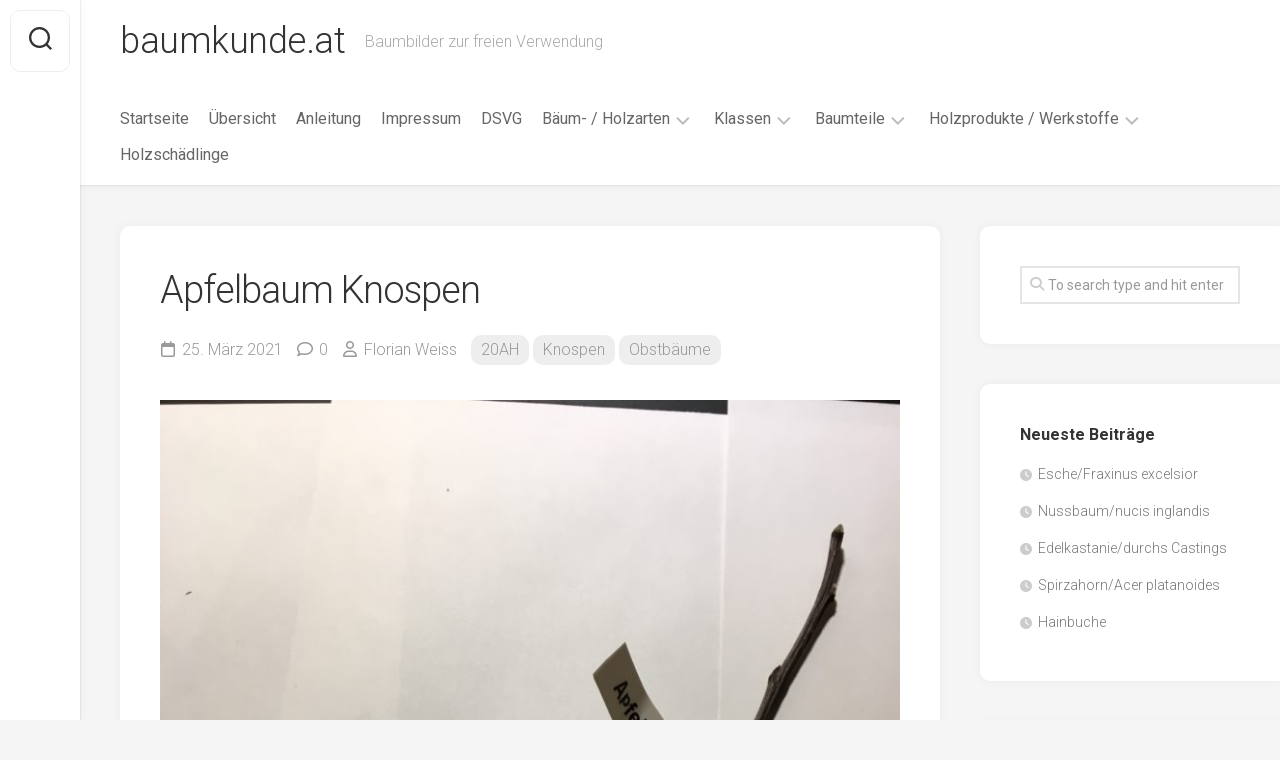

--- FILE ---
content_type: text/html; charset=UTF-8
request_url: https://baumkunde.at/apfelbaum-knospen/
body_size: 11531
content:
<!DOCTYPE html> 
<html class="no-js" lang="de">

<head>
	<meta charset="UTF-8">
	<meta name="viewport" content="width=device-width, initial-scale=1.0">
	<link rel="profile" href="https://gmpg.org/xfn/11">
		<link rel="pingback" href="https://baumkunde.at/xmlrpc.php">
		
	<title>Apfelbaum Knospen &#8211; baumkunde.at</title>
<meta name='robots' content='max-image-preview:large' />
<script>document.documentElement.className = document.documentElement.className.replace("no-js","js");</script>
<link rel='dns-prefetch' href='//fonts.googleapis.com' />
<link rel="alternate" type="application/rss+xml" title="baumkunde.at &raquo; Feed" href="https://baumkunde.at/feed/" />
<link rel="alternate" type="application/rss+xml" title="baumkunde.at &raquo; Kommentar-Feed" href="https://baumkunde.at/comments/feed/" />
<link rel="alternate" type="application/rss+xml" title="baumkunde.at &raquo; Apfelbaum Knospen-Kommentar-Feed" href="https://baumkunde.at/apfelbaum-knospen/feed/" />
<link rel="alternate" title="oEmbed (JSON)" type="application/json+oembed" href="https://baumkunde.at/wp-json/oembed/1.0/embed?url=https%3A%2F%2Fbaumkunde.at%2Fapfelbaum-knospen%2F" />
<link rel="alternate" title="oEmbed (XML)" type="text/xml+oembed" href="https://baumkunde.at/wp-json/oembed/1.0/embed?url=https%3A%2F%2Fbaumkunde.at%2Fapfelbaum-knospen%2F&#038;format=xml" />
<style id='wp-img-auto-sizes-contain-inline-css' type='text/css'>
img:is([sizes=auto i],[sizes^="auto," i]){contain-intrinsic-size:3000px 1500px}
/*# sourceURL=wp-img-auto-sizes-contain-inline-css */
</style>
<style id='wp-emoji-styles-inline-css' type='text/css'>

	img.wp-smiley, img.emoji {
		display: inline !important;
		border: none !important;
		box-shadow: none !important;
		height: 1em !important;
		width: 1em !important;
		margin: 0 0.07em !important;
		vertical-align: -0.1em !important;
		background: none !important;
		padding: 0 !important;
	}
/*# sourceURL=wp-emoji-styles-inline-css */
</style>
<link rel='stylesheet' id='wp-block-library-css' href='https://baumkunde.at/wp-includes/css/dist/block-library/style.min.css?ver=6.9' type='text/css' media='all' />
<style id='wp-block-image-inline-css' type='text/css'>
.wp-block-image>a,.wp-block-image>figure>a{display:inline-block}.wp-block-image img{box-sizing:border-box;height:auto;max-width:100%;vertical-align:bottom}@media not (prefers-reduced-motion){.wp-block-image img.hide{visibility:hidden}.wp-block-image img.show{animation:show-content-image .4s}}.wp-block-image[style*=border-radius] img,.wp-block-image[style*=border-radius]>a{border-radius:inherit}.wp-block-image.has-custom-border img{box-sizing:border-box}.wp-block-image.aligncenter{text-align:center}.wp-block-image.alignfull>a,.wp-block-image.alignwide>a{width:100%}.wp-block-image.alignfull img,.wp-block-image.alignwide img{height:auto;width:100%}.wp-block-image .aligncenter,.wp-block-image .alignleft,.wp-block-image .alignright,.wp-block-image.aligncenter,.wp-block-image.alignleft,.wp-block-image.alignright{display:table}.wp-block-image .aligncenter>figcaption,.wp-block-image .alignleft>figcaption,.wp-block-image .alignright>figcaption,.wp-block-image.aligncenter>figcaption,.wp-block-image.alignleft>figcaption,.wp-block-image.alignright>figcaption{caption-side:bottom;display:table-caption}.wp-block-image .alignleft{float:left;margin:.5em 1em .5em 0}.wp-block-image .alignright{float:right;margin:.5em 0 .5em 1em}.wp-block-image .aligncenter{margin-left:auto;margin-right:auto}.wp-block-image :where(figcaption){margin-bottom:1em;margin-top:.5em}.wp-block-image.is-style-circle-mask img{border-radius:9999px}@supports ((-webkit-mask-image:none) or (mask-image:none)) or (-webkit-mask-image:none){.wp-block-image.is-style-circle-mask img{border-radius:0;-webkit-mask-image:url('data:image/svg+xml;utf8,<svg viewBox="0 0 100 100" xmlns="http://www.w3.org/2000/svg"><circle cx="50" cy="50" r="50"/></svg>');mask-image:url('data:image/svg+xml;utf8,<svg viewBox="0 0 100 100" xmlns="http://www.w3.org/2000/svg"><circle cx="50" cy="50" r="50"/></svg>');mask-mode:alpha;-webkit-mask-position:center;mask-position:center;-webkit-mask-repeat:no-repeat;mask-repeat:no-repeat;-webkit-mask-size:contain;mask-size:contain}}:root :where(.wp-block-image.is-style-rounded img,.wp-block-image .is-style-rounded img){border-radius:9999px}.wp-block-image figure{margin:0}.wp-lightbox-container{display:flex;flex-direction:column;position:relative}.wp-lightbox-container img{cursor:zoom-in}.wp-lightbox-container img:hover+button{opacity:1}.wp-lightbox-container button{align-items:center;backdrop-filter:blur(16px) saturate(180%);background-color:#5a5a5a40;border:none;border-radius:4px;cursor:zoom-in;display:flex;height:20px;justify-content:center;opacity:0;padding:0;position:absolute;right:16px;text-align:center;top:16px;width:20px;z-index:100}@media not (prefers-reduced-motion){.wp-lightbox-container button{transition:opacity .2s ease}}.wp-lightbox-container button:focus-visible{outline:3px auto #5a5a5a40;outline:3px auto -webkit-focus-ring-color;outline-offset:3px}.wp-lightbox-container button:hover{cursor:pointer;opacity:1}.wp-lightbox-container button:focus{opacity:1}.wp-lightbox-container button:focus,.wp-lightbox-container button:hover,.wp-lightbox-container button:not(:hover):not(:active):not(.has-background){background-color:#5a5a5a40;border:none}.wp-lightbox-overlay{box-sizing:border-box;cursor:zoom-out;height:100vh;left:0;overflow:hidden;position:fixed;top:0;visibility:hidden;width:100%;z-index:100000}.wp-lightbox-overlay .close-button{align-items:center;cursor:pointer;display:flex;justify-content:center;min-height:40px;min-width:40px;padding:0;position:absolute;right:calc(env(safe-area-inset-right) + 16px);top:calc(env(safe-area-inset-top) + 16px);z-index:5000000}.wp-lightbox-overlay .close-button:focus,.wp-lightbox-overlay .close-button:hover,.wp-lightbox-overlay .close-button:not(:hover):not(:active):not(.has-background){background:none;border:none}.wp-lightbox-overlay .lightbox-image-container{height:var(--wp--lightbox-container-height);left:50%;overflow:hidden;position:absolute;top:50%;transform:translate(-50%,-50%);transform-origin:top left;width:var(--wp--lightbox-container-width);z-index:9999999999}.wp-lightbox-overlay .wp-block-image{align-items:center;box-sizing:border-box;display:flex;height:100%;justify-content:center;margin:0;position:relative;transform-origin:0 0;width:100%;z-index:3000000}.wp-lightbox-overlay .wp-block-image img{height:var(--wp--lightbox-image-height);min-height:var(--wp--lightbox-image-height);min-width:var(--wp--lightbox-image-width);width:var(--wp--lightbox-image-width)}.wp-lightbox-overlay .wp-block-image figcaption{display:none}.wp-lightbox-overlay button{background:none;border:none}.wp-lightbox-overlay .scrim{background-color:#fff;height:100%;opacity:.9;position:absolute;width:100%;z-index:2000000}.wp-lightbox-overlay.active{visibility:visible}@media not (prefers-reduced-motion){.wp-lightbox-overlay.active{animation:turn-on-visibility .25s both}.wp-lightbox-overlay.active img{animation:turn-on-visibility .35s both}.wp-lightbox-overlay.show-closing-animation:not(.active){animation:turn-off-visibility .35s both}.wp-lightbox-overlay.show-closing-animation:not(.active) img{animation:turn-off-visibility .25s both}.wp-lightbox-overlay.zoom.active{animation:none;opacity:1;visibility:visible}.wp-lightbox-overlay.zoom.active .lightbox-image-container{animation:lightbox-zoom-in .4s}.wp-lightbox-overlay.zoom.active .lightbox-image-container img{animation:none}.wp-lightbox-overlay.zoom.active .scrim{animation:turn-on-visibility .4s forwards}.wp-lightbox-overlay.zoom.show-closing-animation:not(.active){animation:none}.wp-lightbox-overlay.zoom.show-closing-animation:not(.active) .lightbox-image-container{animation:lightbox-zoom-out .4s}.wp-lightbox-overlay.zoom.show-closing-animation:not(.active) .lightbox-image-container img{animation:none}.wp-lightbox-overlay.zoom.show-closing-animation:not(.active) .scrim{animation:turn-off-visibility .4s forwards}}@keyframes show-content-image{0%{visibility:hidden}99%{visibility:hidden}to{visibility:visible}}@keyframes turn-on-visibility{0%{opacity:0}to{opacity:1}}@keyframes turn-off-visibility{0%{opacity:1;visibility:visible}99%{opacity:0;visibility:visible}to{opacity:0;visibility:hidden}}@keyframes lightbox-zoom-in{0%{transform:translate(calc((-100vw + var(--wp--lightbox-scrollbar-width))/2 + var(--wp--lightbox-initial-left-position)),calc(-50vh + var(--wp--lightbox-initial-top-position))) scale(var(--wp--lightbox-scale))}to{transform:translate(-50%,-50%) scale(1)}}@keyframes lightbox-zoom-out{0%{transform:translate(-50%,-50%) scale(1);visibility:visible}99%{visibility:visible}to{transform:translate(calc((-100vw + var(--wp--lightbox-scrollbar-width))/2 + var(--wp--lightbox-initial-left-position)),calc(-50vh + var(--wp--lightbox-initial-top-position))) scale(var(--wp--lightbox-scale));visibility:hidden}}
/*# sourceURL=https://baumkunde.at/wp-includes/blocks/image/style.min.css */
</style>
<style id='global-styles-inline-css' type='text/css'>
:root{--wp--preset--aspect-ratio--square: 1;--wp--preset--aspect-ratio--4-3: 4/3;--wp--preset--aspect-ratio--3-4: 3/4;--wp--preset--aspect-ratio--3-2: 3/2;--wp--preset--aspect-ratio--2-3: 2/3;--wp--preset--aspect-ratio--16-9: 16/9;--wp--preset--aspect-ratio--9-16: 9/16;--wp--preset--color--black: #000000;--wp--preset--color--cyan-bluish-gray: #abb8c3;--wp--preset--color--white: #ffffff;--wp--preset--color--pale-pink: #f78da7;--wp--preset--color--vivid-red: #cf2e2e;--wp--preset--color--luminous-vivid-orange: #ff6900;--wp--preset--color--luminous-vivid-amber: #fcb900;--wp--preset--color--light-green-cyan: #7bdcb5;--wp--preset--color--vivid-green-cyan: #00d084;--wp--preset--color--pale-cyan-blue: #8ed1fc;--wp--preset--color--vivid-cyan-blue: #0693e3;--wp--preset--color--vivid-purple: #9b51e0;--wp--preset--gradient--vivid-cyan-blue-to-vivid-purple: linear-gradient(135deg,rgb(6,147,227) 0%,rgb(155,81,224) 100%);--wp--preset--gradient--light-green-cyan-to-vivid-green-cyan: linear-gradient(135deg,rgb(122,220,180) 0%,rgb(0,208,130) 100%);--wp--preset--gradient--luminous-vivid-amber-to-luminous-vivid-orange: linear-gradient(135deg,rgb(252,185,0) 0%,rgb(255,105,0) 100%);--wp--preset--gradient--luminous-vivid-orange-to-vivid-red: linear-gradient(135deg,rgb(255,105,0) 0%,rgb(207,46,46) 100%);--wp--preset--gradient--very-light-gray-to-cyan-bluish-gray: linear-gradient(135deg,rgb(238,238,238) 0%,rgb(169,184,195) 100%);--wp--preset--gradient--cool-to-warm-spectrum: linear-gradient(135deg,rgb(74,234,220) 0%,rgb(151,120,209) 20%,rgb(207,42,186) 40%,rgb(238,44,130) 60%,rgb(251,105,98) 80%,rgb(254,248,76) 100%);--wp--preset--gradient--blush-light-purple: linear-gradient(135deg,rgb(255,206,236) 0%,rgb(152,150,240) 100%);--wp--preset--gradient--blush-bordeaux: linear-gradient(135deg,rgb(254,205,165) 0%,rgb(254,45,45) 50%,rgb(107,0,62) 100%);--wp--preset--gradient--luminous-dusk: linear-gradient(135deg,rgb(255,203,112) 0%,rgb(199,81,192) 50%,rgb(65,88,208) 100%);--wp--preset--gradient--pale-ocean: linear-gradient(135deg,rgb(255,245,203) 0%,rgb(182,227,212) 50%,rgb(51,167,181) 100%);--wp--preset--gradient--electric-grass: linear-gradient(135deg,rgb(202,248,128) 0%,rgb(113,206,126) 100%);--wp--preset--gradient--midnight: linear-gradient(135deg,rgb(2,3,129) 0%,rgb(40,116,252) 100%);--wp--preset--font-size--small: 13px;--wp--preset--font-size--medium: 20px;--wp--preset--font-size--large: 36px;--wp--preset--font-size--x-large: 42px;--wp--preset--spacing--20: 0.44rem;--wp--preset--spacing--30: 0.67rem;--wp--preset--spacing--40: 1rem;--wp--preset--spacing--50: 1.5rem;--wp--preset--spacing--60: 2.25rem;--wp--preset--spacing--70: 3.38rem;--wp--preset--spacing--80: 5.06rem;--wp--preset--shadow--natural: 6px 6px 9px rgba(0, 0, 0, 0.2);--wp--preset--shadow--deep: 12px 12px 50px rgba(0, 0, 0, 0.4);--wp--preset--shadow--sharp: 6px 6px 0px rgba(0, 0, 0, 0.2);--wp--preset--shadow--outlined: 6px 6px 0px -3px rgb(255, 255, 255), 6px 6px rgb(0, 0, 0);--wp--preset--shadow--crisp: 6px 6px 0px rgb(0, 0, 0);}:where(.is-layout-flex){gap: 0.5em;}:where(.is-layout-grid){gap: 0.5em;}body .is-layout-flex{display: flex;}.is-layout-flex{flex-wrap: wrap;align-items: center;}.is-layout-flex > :is(*, div){margin: 0;}body .is-layout-grid{display: grid;}.is-layout-grid > :is(*, div){margin: 0;}:where(.wp-block-columns.is-layout-flex){gap: 2em;}:where(.wp-block-columns.is-layout-grid){gap: 2em;}:where(.wp-block-post-template.is-layout-flex){gap: 1.25em;}:where(.wp-block-post-template.is-layout-grid){gap: 1.25em;}.has-black-color{color: var(--wp--preset--color--black) !important;}.has-cyan-bluish-gray-color{color: var(--wp--preset--color--cyan-bluish-gray) !important;}.has-white-color{color: var(--wp--preset--color--white) !important;}.has-pale-pink-color{color: var(--wp--preset--color--pale-pink) !important;}.has-vivid-red-color{color: var(--wp--preset--color--vivid-red) !important;}.has-luminous-vivid-orange-color{color: var(--wp--preset--color--luminous-vivid-orange) !important;}.has-luminous-vivid-amber-color{color: var(--wp--preset--color--luminous-vivid-amber) !important;}.has-light-green-cyan-color{color: var(--wp--preset--color--light-green-cyan) !important;}.has-vivid-green-cyan-color{color: var(--wp--preset--color--vivid-green-cyan) !important;}.has-pale-cyan-blue-color{color: var(--wp--preset--color--pale-cyan-blue) !important;}.has-vivid-cyan-blue-color{color: var(--wp--preset--color--vivid-cyan-blue) !important;}.has-vivid-purple-color{color: var(--wp--preset--color--vivid-purple) !important;}.has-black-background-color{background-color: var(--wp--preset--color--black) !important;}.has-cyan-bluish-gray-background-color{background-color: var(--wp--preset--color--cyan-bluish-gray) !important;}.has-white-background-color{background-color: var(--wp--preset--color--white) !important;}.has-pale-pink-background-color{background-color: var(--wp--preset--color--pale-pink) !important;}.has-vivid-red-background-color{background-color: var(--wp--preset--color--vivid-red) !important;}.has-luminous-vivid-orange-background-color{background-color: var(--wp--preset--color--luminous-vivid-orange) !important;}.has-luminous-vivid-amber-background-color{background-color: var(--wp--preset--color--luminous-vivid-amber) !important;}.has-light-green-cyan-background-color{background-color: var(--wp--preset--color--light-green-cyan) !important;}.has-vivid-green-cyan-background-color{background-color: var(--wp--preset--color--vivid-green-cyan) !important;}.has-pale-cyan-blue-background-color{background-color: var(--wp--preset--color--pale-cyan-blue) !important;}.has-vivid-cyan-blue-background-color{background-color: var(--wp--preset--color--vivid-cyan-blue) !important;}.has-vivid-purple-background-color{background-color: var(--wp--preset--color--vivid-purple) !important;}.has-black-border-color{border-color: var(--wp--preset--color--black) !important;}.has-cyan-bluish-gray-border-color{border-color: var(--wp--preset--color--cyan-bluish-gray) !important;}.has-white-border-color{border-color: var(--wp--preset--color--white) !important;}.has-pale-pink-border-color{border-color: var(--wp--preset--color--pale-pink) !important;}.has-vivid-red-border-color{border-color: var(--wp--preset--color--vivid-red) !important;}.has-luminous-vivid-orange-border-color{border-color: var(--wp--preset--color--luminous-vivid-orange) !important;}.has-luminous-vivid-amber-border-color{border-color: var(--wp--preset--color--luminous-vivid-amber) !important;}.has-light-green-cyan-border-color{border-color: var(--wp--preset--color--light-green-cyan) !important;}.has-vivid-green-cyan-border-color{border-color: var(--wp--preset--color--vivid-green-cyan) !important;}.has-pale-cyan-blue-border-color{border-color: var(--wp--preset--color--pale-cyan-blue) !important;}.has-vivid-cyan-blue-border-color{border-color: var(--wp--preset--color--vivid-cyan-blue) !important;}.has-vivid-purple-border-color{border-color: var(--wp--preset--color--vivid-purple) !important;}.has-vivid-cyan-blue-to-vivid-purple-gradient-background{background: var(--wp--preset--gradient--vivid-cyan-blue-to-vivid-purple) !important;}.has-light-green-cyan-to-vivid-green-cyan-gradient-background{background: var(--wp--preset--gradient--light-green-cyan-to-vivid-green-cyan) !important;}.has-luminous-vivid-amber-to-luminous-vivid-orange-gradient-background{background: var(--wp--preset--gradient--luminous-vivid-amber-to-luminous-vivid-orange) !important;}.has-luminous-vivid-orange-to-vivid-red-gradient-background{background: var(--wp--preset--gradient--luminous-vivid-orange-to-vivid-red) !important;}.has-very-light-gray-to-cyan-bluish-gray-gradient-background{background: var(--wp--preset--gradient--very-light-gray-to-cyan-bluish-gray) !important;}.has-cool-to-warm-spectrum-gradient-background{background: var(--wp--preset--gradient--cool-to-warm-spectrum) !important;}.has-blush-light-purple-gradient-background{background: var(--wp--preset--gradient--blush-light-purple) !important;}.has-blush-bordeaux-gradient-background{background: var(--wp--preset--gradient--blush-bordeaux) !important;}.has-luminous-dusk-gradient-background{background: var(--wp--preset--gradient--luminous-dusk) !important;}.has-pale-ocean-gradient-background{background: var(--wp--preset--gradient--pale-ocean) !important;}.has-electric-grass-gradient-background{background: var(--wp--preset--gradient--electric-grass) !important;}.has-midnight-gradient-background{background: var(--wp--preset--gradient--midnight) !important;}.has-small-font-size{font-size: var(--wp--preset--font-size--small) !important;}.has-medium-font-size{font-size: var(--wp--preset--font-size--medium) !important;}.has-large-font-size{font-size: var(--wp--preset--font-size--large) !important;}.has-x-large-font-size{font-size: var(--wp--preset--font-size--x-large) !important;}
/*# sourceURL=global-styles-inline-css */
</style>

<style id='classic-theme-styles-inline-css' type='text/css'>
/*! This file is auto-generated */
.wp-block-button__link{color:#fff;background-color:#32373c;border-radius:9999px;box-shadow:none;text-decoration:none;padding:calc(.667em + 2px) calc(1.333em + 2px);font-size:1.125em}.wp-block-file__button{background:#32373c;color:#fff;text-decoration:none}
/*# sourceURL=/wp-includes/css/classic-themes.min.css */
</style>
<link rel='stylesheet' id='gridzone-style-css' href='https://baumkunde.at/wp-content/themes/gridzone/style.css?ver=6.9' type='text/css' media='all' />
<style id='gridzone-style-inline-css' type='text/css'>
body { font-family: "Roboto", Arial, sans-serif; }

/*# sourceURL=gridzone-style-inline-css */
</style>
<link rel='stylesheet' id='gridzone-responsive-css' href='https://baumkunde.at/wp-content/themes/gridzone/responsive.css?ver=6.9' type='text/css' media='all' />
<link rel='stylesheet' id='gridzone-font-awesome-css' href='https://baumkunde.at/wp-content/themes/gridzone/fonts/all.min.css?ver=6.9' type='text/css' media='all' />
<link rel='stylesheet' id='roboto-css' href='//fonts.googleapis.com/css?family=Roboto%3A400%2C300italic%2C300%2C400italic%2C700&#038;subset=latin%2Clatin-ext&#038;ver=6.9' type='text/css' media='all' />
<link rel='stylesheet' id='dashicons-css' href='https://baumkunde.at/wp-includes/css/dashicons.min.css?ver=6.9' type='text/css' media='all' />
<link rel='stylesheet' id='a-z-listing-css' href='https://baumkunde.at/wp-content/plugins/a-z-listing/css/a-z-listing-default.css?ver=4.3.1' type='text/css' media='all' />
<script type="text/javascript" src="https://baumkunde.at/wp-includes/js/jquery/jquery.min.js?ver=3.7.1" id="jquery-core-js"></script>
<script type="text/javascript" src="https://baumkunde.at/wp-includes/js/jquery/jquery-migrate.min.js?ver=3.4.1" id="jquery-migrate-js"></script>
<script type="text/javascript" src="https://baumkunde.at/wp-content/themes/gridzone/js/slick.min.js?ver=6.9" id="gridzone-slick-js"></script>
<link rel="https://api.w.org/" href="https://baumkunde.at/wp-json/" /><link rel="alternate" title="JSON" type="application/json" href="https://baumkunde.at/wp-json/wp/v2/posts/8324" /><link rel="EditURI" type="application/rsd+xml" title="RSD" href="https://baumkunde.at/xmlrpc.php?rsd" />
<meta name="generator" content="WordPress 6.9" />
<link rel="canonical" href="https://baumkunde.at/apfelbaum-knospen/" />
<link rel='shortlink' href='https://baumkunde.at/?p=8324' />
<link rel="icon" href="https://baumkunde.at/wp-content/uploads/2020/12/cropped-20201205_140256-scaled-1-32x32.jpg" sizes="32x32" />
<link rel="icon" href="https://baumkunde.at/wp-content/uploads/2020/12/cropped-20201205_140256-scaled-1-192x192.jpg" sizes="192x192" />
<link rel="apple-touch-icon" href="https://baumkunde.at/wp-content/uploads/2020/12/cropped-20201205_140256-scaled-1-180x180.jpg" />
<meta name="msapplication-TileImage" content="https://baumkunde.at/wp-content/uploads/2020/12/cropped-20201205_140256-scaled-1-270x270.jpg" />
<style id="kirki-inline-styles"></style></head>

<body class="wp-singular post-template-default single single-post postid-8324 single-format-standard wp-theme-gridzone col-2cl full-width logged-out">


<a class="skip-link screen-reader-text" href="#page">Skip to content</a>

<div id="wrapper">
	
	<div id="header-sticky">
		<header id="header" class="hide-on-scroll-down nav-menu-dropdown-left">

			<div class="group">
				<p class="site-title"><a href="https://baumkunde.at/" rel="home">baumkunde.at</a></p>
									<p class="site-description">Baumbilder zur freien Verwendung</p>
								
									<div id="wrap-nav-header" class="wrap-nav">
								<nav id="nav-header-nav" class="main-navigation nav-menu">
			<button class="menu-toggle" aria-controls="primary-menu" aria-expanded="false">
				<span class="screen-reader-text">Expand Menu</span><div class="menu-toggle-icon"><span></span><span></span><span></span></div>			</button>
			<div class="menu-menu-container"><ul id="nav-header" class="menu"><li id="menu-item-946" class="menu-item menu-item-type-custom menu-item-object-custom menu-item-home menu-item-946"><span class="menu-item-wrapper"><a href="http://baumkunde.at/">Startseite</a></span></li>
<li id="menu-item-950" class="menu-item menu-item-type-post_type menu-item-object-page menu-item-950"><span class="menu-item-wrapper"><a href="https://baumkunde.at/uebersicht/">Übersicht</a></span></li>
<li id="menu-item-948" class="menu-item menu-item-type-post_type menu-item-object-page menu-item-948"><span class="menu-item-wrapper"><a href="https://baumkunde.at/anleitung/">Anleitung</a></span></li>
<li id="menu-item-949" class="menu-item menu-item-type-post_type menu-item-object-page menu-item-949"><span class="menu-item-wrapper"><a href="https://baumkunde.at/impressum/">Impressum</a></span></li>
<li id="menu-item-947" class="menu-item menu-item-type-post_type menu-item-object-page menu-item-privacy-policy menu-item-947"><span class="menu-item-wrapper"><a rel="privacy-policy" href="https://baumkunde.at/privacy-policy/">DSVG</a></span></li>
<li id="menu-item-951" class="menu-item menu-item-type-taxonomy menu-item-object-category current-post-ancestor menu-item-has-children menu-item-951"><span class="menu-item-wrapper has-arrow"><a href="https://baumkunde.at/category/baeume-holzarten/">Bäum- / Holzarten</a><button onClick="alxMediaMenu.toggleItem(this)"><span class="screen-reader-text">Toggle Child Menu</span><svg class="svg-icon" aria-hidden="true" role="img" focusable="false" xmlns="http://www.w3.org/2000/svg" width="14" height="8" viewBox="0 0 20 12"><polygon fill="" fill-rule="evenodd" points="1319.899 365.778 1327.678 358 1329.799 360.121 1319.899 370.021 1310 360.121 1312.121 358" transform="translate(-1310 -358)"></polygon></svg></button></span>
<ul class="sub-menu">
	<li id="menu-item-972" class="menu-item menu-item-type-taxonomy menu-item-object-category current-post-ancestor current-menu-parent current-post-parent menu-item-972"><span class="menu-item-wrapper"><a href="https://baumkunde.at/category/baeume-holzarten/obstbaeume/"><span class="screen-reader-text">Current Page Parent </span>Obstbäume</a></span></li>
	<li id="menu-item-977" class="menu-item menu-item-type-taxonomy menu-item-object-category menu-item-977"><span class="menu-item-wrapper"><a href="https://baumkunde.at/category/baeume-holzarten/tropenhoelzer/">Tropenhölzer</a></span></li>
	<li id="menu-item-952" class="menu-item menu-item-type-taxonomy menu-item-object-category menu-item-952"><span class="menu-item-wrapper"><a href="https://baumkunde.at/category/baeume-holzarten/ahorn/">Ahorn</a></span></li>
	<li id="menu-item-954" class="menu-item menu-item-type-taxonomy menu-item-object-category menu-item-954"><span class="menu-item-wrapper"><a href="https://baumkunde.at/category/baeume-holzarten/birke/">Birke</a></span></li>
	<li id="menu-item-955" class="menu-item menu-item-type-taxonomy menu-item-object-category menu-item-955"><span class="menu-item-wrapper"><a href="https://baumkunde.at/category/baeume-holzarten/buche/">Buche</a></span></li>
	<li id="menu-item-956" class="menu-item menu-item-type-taxonomy menu-item-object-category menu-item-956"><span class="menu-item-wrapper"><a href="https://baumkunde.at/category/baeume-holzarten/douglasie/">Douglasie</a></span></li>
	<li id="menu-item-957" class="menu-item menu-item-type-taxonomy menu-item-object-category menu-item-957"><span class="menu-item-wrapper"><a href="https://baumkunde.at/category/baeume-holzarten/eibe/">Eibe</a></span></li>
	<li id="menu-item-958" class="menu-item menu-item-type-taxonomy menu-item-object-category menu-item-958"><span class="menu-item-wrapper"><a href="https://baumkunde.at/category/baeume-holzarten/eiche/">Eiche</a></span></li>
	<li id="menu-item-959" class="menu-item menu-item-type-taxonomy menu-item-object-category menu-item-959"><span class="menu-item-wrapper"><a href="https://baumkunde.at/category/baeume-holzarten/erle/">Erle</a></span></li>
	<li id="menu-item-960" class="menu-item menu-item-type-taxonomy menu-item-object-category menu-item-960"><span class="menu-item-wrapper"><a href="https://baumkunde.at/category/baeume-holzarten/esche/">Esche</a></span></li>
	<li id="menu-item-961" class="menu-item menu-item-type-taxonomy menu-item-object-category menu-item-961"><span class="menu-item-wrapper"><a href="https://baumkunde.at/category/baeume-holzarten/fichte/">Fichte</a></span></li>
	<li id="menu-item-962" class="menu-item menu-item-type-taxonomy menu-item-object-category menu-item-962"><span class="menu-item-wrapper"><a href="https://baumkunde.at/category/baeume-holzarten/ginkgo/">Ginkgo</a></span></li>
	<li id="menu-item-963" class="menu-item menu-item-type-taxonomy menu-item-object-category menu-item-963"><span class="menu-item-wrapper"><a href="https://baumkunde.at/category/baeume-holzarten/hartriegel/">Hartriegel</a></span></li>
	<li id="menu-item-964" class="menu-item menu-item-type-taxonomy menu-item-object-category menu-item-964"><span class="menu-item-wrapper"><a href="https://baumkunde.at/category/baeume-holzarten/hasel/">Hasel</a></span></li>
	<li id="menu-item-965" class="menu-item menu-item-type-taxonomy menu-item-object-category menu-item-965"><span class="menu-item-wrapper"><a href="https://baumkunde.at/category/baeume-holzarten/hollunder/">Hollunder</a></span></li>
	<li id="menu-item-966" class="menu-item menu-item-type-taxonomy menu-item-object-category menu-item-966"><span class="menu-item-wrapper"><a href="https://baumkunde.at/category/baeume-holzarten/kastanie/">Kastanie</a></span></li>
	<li id="menu-item-967" class="menu-item menu-item-type-taxonomy menu-item-object-category menu-item-967"><span class="menu-item-wrapper"><a href="https://baumkunde.at/category/baeume-holzarten/kiefer/">Kiefer</a></span></li>
	<li id="menu-item-968" class="menu-item menu-item-type-taxonomy menu-item-object-category menu-item-968"><span class="menu-item-wrapper"><a href="https://baumkunde.at/category/baeume-holzarten/laerche/">Lärche</a></span></li>
	<li id="menu-item-969" class="menu-item menu-item-type-taxonomy menu-item-object-category menu-item-969"><span class="menu-item-wrapper"><a href="https://baumkunde.at/category/baeume-holzarten/linde/">Linde</a></span></li>
	<li id="menu-item-970" class="menu-item menu-item-type-taxonomy menu-item-object-category menu-item-970"><span class="menu-item-wrapper"><a href="https://baumkunde.at/category/baeume-holzarten/mammutbaum/">Mammutbaum</a></span></li>
	<li id="menu-item-971" class="menu-item menu-item-type-taxonomy menu-item-object-category menu-item-971"><span class="menu-item-wrapper"><a href="https://baumkunde.at/category/baeume-holzarten/nuss/">Nuss</a></span></li>
	<li id="menu-item-973" class="menu-item menu-item-type-taxonomy menu-item-object-category menu-item-973"><span class="menu-item-wrapper"><a href="https://baumkunde.at/category/baeume-holzarten/pappel/">Pappel</a></span></li>
	<li id="menu-item-974" class="menu-item menu-item-type-taxonomy menu-item-object-category menu-item-974"><span class="menu-item-wrapper"><a href="https://baumkunde.at/category/baeume-holzarten/platane/">Platane</a></span></li>
	<li id="menu-item-975" class="menu-item menu-item-type-taxonomy menu-item-object-category menu-item-975"><span class="menu-item-wrapper"><a href="https://baumkunde.at/category/baeume-holzarten/robinie/">Robinie</a></span></li>
	<li id="menu-item-976" class="menu-item menu-item-type-taxonomy menu-item-object-category menu-item-976"><span class="menu-item-wrapper"><a href="https://baumkunde.at/category/baeume-holzarten/tanne/">Tanne</a></span></li>
	<li id="menu-item-978" class="menu-item menu-item-type-taxonomy menu-item-object-category menu-item-978"><span class="menu-item-wrapper"><a href="https://baumkunde.at/category/baeume-holzarten/tulpenbaum/">Tulpenbaum</a></span></li>
	<li id="menu-item-979" class="menu-item menu-item-type-taxonomy menu-item-object-category menu-item-979"><span class="menu-item-wrapper"><a href="https://baumkunde.at/category/baeume-holzarten/ulme/">Ulme</a></span></li>
	<li id="menu-item-980" class="menu-item menu-item-type-taxonomy menu-item-object-category menu-item-980"><span class="menu-item-wrapper"><a href="https://baumkunde.at/category/baeume-holzarten/vogelbeere/">Vogelbeere</a></span></li>
	<li id="menu-item-981" class="menu-item menu-item-type-taxonomy menu-item-object-category menu-item-981"><span class="menu-item-wrapper"><a href="https://baumkunde.at/category/baeume-holzarten/weide/">Weide</a></span></li>
	<li id="menu-item-982" class="menu-item menu-item-type-taxonomy menu-item-object-category menu-item-982"><span class="menu-item-wrapper"><a href="https://baumkunde.at/category/baeume-holzarten/weissdorn/">Weißdorn</a></span></li>
	<li id="menu-item-983" class="menu-item menu-item-type-taxonomy menu-item-object-category menu-item-983"><span class="menu-item-wrapper"><a href="https://baumkunde.at/category/baeume-holzarten/zirbe/">Zirbe</a></span></li>
	<li id="menu-item-953" class="menu-item menu-item-type-taxonomy menu-item-object-category menu-item-953"><span class="menu-item-wrapper"><a href="https://baumkunde.at/category/baeume-holzarten/andere/">Andere</a></span></li>
</ul>
</li>
<li id="menu-item-984" class="menu-item menu-item-type-taxonomy menu-item-object-category current-post-ancestor menu-item-has-children menu-item-984"><span class="menu-item-wrapper has-arrow"><a href="https://baumkunde.at/category/klassen/">Klassen</a><button onClick="alxMediaMenu.toggleItem(this)"><span class="screen-reader-text">Toggle Child Menu</span><svg class="svg-icon" aria-hidden="true" role="img" focusable="false" xmlns="http://www.w3.org/2000/svg" width="14" height="8" viewBox="0 0 20 12"><polygon fill="" fill-rule="evenodd" points="1319.899 365.778 1327.678 358 1329.799 360.121 1319.899 370.021 1310 360.121 1312.121 358" transform="translate(-1310 -358)"></polygon></svg></button></span>
<ul class="sub-menu">
	<li id="menu-item-985" class="menu-item menu-item-type-taxonomy menu-item-object-category menu-item-985"><span class="menu-item-wrapper"><a href="https://baumkunde.at/category/klassen/16ah/">16AH</a></span></li>
	<li id="menu-item-986" class="menu-item menu-item-type-taxonomy menu-item-object-category menu-item-986"><span class="menu-item-wrapper"><a href="https://baumkunde.at/category/klassen/16bh/">16BH</a></span></li>
	<li id="menu-item-987" class="menu-item menu-item-type-taxonomy menu-item-object-category menu-item-987"><span class="menu-item-wrapper"><a href="https://baumkunde.at/category/klassen/17af/">17AF</a></span></li>
	<li id="menu-item-988" class="menu-item menu-item-type-taxonomy menu-item-object-category menu-item-988"><span class="menu-item-wrapper"><a href="https://baumkunde.at/category/klassen/17ah/">17AH</a></span></li>
	<li id="menu-item-990" class="menu-item menu-item-type-taxonomy menu-item-object-category menu-item-990"><span class="menu-item-wrapper"><a href="https://baumkunde.at/category/klassen/18af/">18AF</a></span></li>
	<li id="menu-item-989" class="menu-item menu-item-type-taxonomy menu-item-object-category menu-item-989"><span class="menu-item-wrapper"><a href="https://baumkunde.at/category/klassen/17bh/">17BH</a></span></li>
	<li id="menu-item-991" class="menu-item menu-item-type-taxonomy menu-item-object-category menu-item-991"><span class="menu-item-wrapper"><a href="https://baumkunde.at/category/klassen/18ah/">18AH</a></span></li>
	<li id="menu-item-992" class="menu-item menu-item-type-taxonomy menu-item-object-category menu-item-992"><span class="menu-item-wrapper"><a href="https://baumkunde.at/category/klassen/18bh/">18BH</a></span></li>
	<li id="menu-item-993" class="menu-item menu-item-type-taxonomy menu-item-object-category menu-item-993"><span class="menu-item-wrapper"><a href="https://baumkunde.at/category/klassen/19af/">19AF</a></span></li>
	<li id="menu-item-994" class="menu-item menu-item-type-taxonomy menu-item-object-category menu-item-994"><span class="menu-item-wrapper"><a href="https://baumkunde.at/category/klassen/19ah/">19AH</a></span></li>
	<li id="menu-item-995" class="menu-item menu-item-type-taxonomy menu-item-object-category menu-item-995"><span class="menu-item-wrapper"><a href="https://baumkunde.at/category/klassen/19bh/">19BH</a></span></li>
	<li id="menu-item-996" class="menu-item menu-item-type-taxonomy menu-item-object-category menu-item-996"><span class="menu-item-wrapper"><a href="https://baumkunde.at/category/klassen/20af/">20AF</a></span></li>
	<li id="menu-item-997" class="menu-item menu-item-type-taxonomy menu-item-object-category current-post-ancestor current-menu-parent current-post-parent menu-item-997"><span class="menu-item-wrapper"><a href="https://baumkunde.at/category/klassen/20ah/"><span class="screen-reader-text">Current Page Parent </span>20AH</a></span></li>
	<li id="menu-item-998" class="menu-item menu-item-type-taxonomy menu-item-object-category menu-item-998"><span class="menu-item-wrapper"><a href="https://baumkunde.at/category/klassen/20bh/">20BH</a></span></li>
	<li id="menu-item-999" class="menu-item menu-item-type-taxonomy menu-item-object-category menu-item-999"><span class="menu-item-wrapper"><a href="https://baumkunde.at/category/klassen/admin/">Admin</a></span></li>
</ul>
</li>
<li id="menu-item-5016" class="menu-item menu-item-type-taxonomy menu-item-object-category current-post-ancestor menu-item-has-children menu-item-5016"><span class="menu-item-wrapper has-arrow"><a href="https://baumkunde.at/category/baumteile/">Baumteile</a><button onClick="alxMediaMenu.toggleItem(this)"><span class="screen-reader-text">Toggle Child Menu</span><svg class="svg-icon" aria-hidden="true" role="img" focusable="false" xmlns="http://www.w3.org/2000/svg" width="14" height="8" viewBox="0 0 20 12"><polygon fill="" fill-rule="evenodd" points="1319.899 365.778 1327.678 358 1329.799 360.121 1319.899 370.021 1310 360.121 1312.121 358" transform="translate(-1310 -358)"></polygon></svg></button></span>
<ul class="sub-menu">
	<li id="menu-item-5017" class="menu-item menu-item-type-taxonomy menu-item-object-category menu-item-5017"><span class="menu-item-wrapper"><a href="https://baumkunde.at/category/baumteile/blaetter-nadeln/">Blätter / Nadeln</a></span></li>
	<li id="menu-item-5018" class="menu-item menu-item-type-taxonomy menu-item-object-category menu-item-5018"><span class="menu-item-wrapper"><a href="https://baumkunde.at/category/baumteile/blueten-fruechte/">Blüten / Früchte</a></span></li>
	<li id="menu-item-5019" class="menu-item menu-item-type-taxonomy menu-item-object-category menu-item-5019"><span class="menu-item-wrapper"><a href="https://baumkunde.at/category/baumteile/borke-rinde/">Borke / Rinde</a></span></li>
	<li id="menu-item-5021" class="menu-item menu-item-type-taxonomy menu-item-object-category current-post-ancestor current-menu-parent current-post-parent menu-item-5021"><span class="menu-item-wrapper"><a href="https://baumkunde.at/category/baumteile/knospen/"><span class="screen-reader-text">Current Page Parent </span>Knospen</a></span></li>
	<li id="menu-item-5020" class="menu-item menu-item-type-taxonomy menu-item-object-category menu-item-5020"><span class="menu-item-wrapper"><a href="https://baumkunde.at/category/baumteile/habitus/">Habitus</a></span></li>
</ul>
</li>
<li id="menu-item-5022" class="menu-item menu-item-type-taxonomy menu-item-object-category menu-item-has-children menu-item-5022"><span class="menu-item-wrapper has-arrow"><a href="https://baumkunde.at/category/holzprodukte-werkstoffe/">Holzprodukte / Werkstoffe</a><button onClick="alxMediaMenu.toggleItem(this)"><span class="screen-reader-text">Toggle Child Menu</span><svg class="svg-icon" aria-hidden="true" role="img" focusable="false" xmlns="http://www.w3.org/2000/svg" width="14" height="8" viewBox="0 0 20 12"><polygon fill="" fill-rule="evenodd" points="1319.899 365.778 1327.678 358 1329.799 360.121 1319.899 370.021 1310 360.121 1312.121 358" transform="translate(-1310 -358)"></polygon></svg></button></span>
<ul class="sub-menu">
	<li id="menu-item-5024" class="menu-item menu-item-type-taxonomy menu-item-object-category menu-item-5024"><span class="menu-item-wrapper"><a href="https://baumkunde.at/category/holzprodukte-werkstoffe/andere-werkstoffe/">andere Werkstoffe</a></span></li>
	<li id="menu-item-5025" class="menu-item menu-item-type-taxonomy menu-item-object-category menu-item-5025"><span class="menu-item-wrapper"><a href="https://baumkunde.at/category/holzprodukte-werkstoffe/energieholz/">Energieholz</a></span></li>
	<li id="menu-item-5026" class="menu-item menu-item-type-taxonomy menu-item-object-category menu-item-5026"><span class="menu-item-wrapper"><a href="https://baumkunde.at/category/holzprodukte-werkstoffe/faserwerkstoffe/">Faserwerkstoffe</a></span></li>
	<li id="menu-item-5027" class="menu-item menu-item-type-taxonomy menu-item-object-category menu-item-5027"><span class="menu-item-wrapper"><a href="https://baumkunde.at/category/holzprodukte-werkstoffe/funiere/">Funiere</a></span></li>
	<li id="menu-item-5028" class="menu-item menu-item-type-taxonomy menu-item-object-category menu-item-5028"><span class="menu-item-wrapper"><a href="https://baumkunde.at/category/holzprodukte-werkstoffe/holzbauprodukte/">Holzbauprodukte</a></span></li>
	<li id="menu-item-5046" class="menu-item menu-item-type-taxonomy menu-item-object-category menu-item-5046"><span class="menu-item-wrapper"><a href="https://baumkunde.at/category/holzprodukte-werkstoffe/massivholzwerkstoffe/">Massivholzwerkstoffe</a></span></li>
	<li id="menu-item-5047" class="menu-item menu-item-type-taxonomy menu-item-object-category menu-item-5047"><span class="menu-item-wrapper"><a href="https://baumkunde.at/category/holzprodukte-werkstoffe/moebel-innenausbau/">Möbel- / Innenausbau</a></span></li>
	<li id="menu-item-5048" class="menu-item menu-item-type-taxonomy menu-item-object-category menu-item-5048"><span class="menu-item-wrapper"><a href="https://baumkunde.at/category/holzprodukte-werkstoffe/papier-zellulose/">Papier / Zellulose</a></span></li>
	<li id="menu-item-5049" class="menu-item menu-item-type-taxonomy menu-item-object-category menu-item-5049"><span class="menu-item-wrapper"><a href="https://baumkunde.at/category/holzprodukte-werkstoffe/saegenebenprodukte/">Sägenebenprodukte</a></span></li>
	<li id="menu-item-5050" class="menu-item menu-item-type-taxonomy menu-item-object-category menu-item-5050"><span class="menu-item-wrapper"><a href="https://baumkunde.at/category/holzprodukte-werkstoffe/schnittholz/">Schnittholz</a></span></li>
	<li id="menu-item-5051" class="menu-item menu-item-type-taxonomy menu-item-object-category menu-item-5051"><span class="menu-item-wrapper"><a href="https://baumkunde.at/category/holzprodukte-werkstoffe/spanwerkstoffe/">Spanwerkstoffe</a></span></li>
</ul>
</li>
<li id="menu-item-5029" class="menu-item menu-item-type-taxonomy menu-item-object-category menu-item-5029"><span class="menu-item-wrapper"><a href="https://baumkunde.at/category/holzschaedlinge/">Holzschädlinge</a></span></li>
</ul></div>		</nav>
							</div>
								
								
			</div>
			
		</header><!--/#header-->
	</div><!--/#header-sticky-->
	
	<div class="sidebar s2 group">
					<div class="search-trap-focus">
				<button class="toggle-search" data-target=".search-trap-focus">
					<svg class="svg-icon" id="svg-search" aria-hidden="true" role="img" focusable="false" xmlns="http://www.w3.org/2000/svg" width="23" height="23" viewBox="0 0 23 23"><path d="M38.710696,48.0601792 L43,52.3494831 L41.3494831,54 L37.0601792,49.710696 C35.2632422,51.1481185 32.9839107,52.0076499 30.5038249,52.0076499 C24.7027226,52.0076499 20,47.3049272 20,41.5038249 C20,35.7027226 24.7027226,31 30.5038249,31 C36.3049272,31 41.0076499,35.7027226 41.0076499,41.5038249 C41.0076499,43.9839107 40.1481185,46.2632422 38.710696,48.0601792 Z M36.3875844,47.1716785 C37.8030221,45.7026647 38.6734666,43.7048964 38.6734666,41.5038249 C38.6734666,36.9918565 35.0157934,33.3341833 30.5038249,33.3341833 C25.9918565,33.3341833 22.3341833,36.9918565 22.3341833,41.5038249 C22.3341833,46.0157934 25.9918565,49.6734666 30.5038249,49.6734666 C32.7048964,49.6734666 34.7026647,48.8030221 36.1716785,47.3875844 C36.2023931,47.347638 36.2360451,47.3092237 36.2726343,47.2726343 C36.3092237,47.2360451 36.347638,47.2023931 36.3875844,47.1716785 Z" transform="translate(-20 -31)"></path></svg>
					<svg class="svg-icon" id="svg-close" aria-hidden="true" role="img" focusable="false" xmlns="http://www.w3.org/2000/svg" width="23" height="23" viewBox="0 0 16 16"><polygon fill="" fill-rule="evenodd" points="6.852 7.649 .399 1.195 1.445 .149 7.899 6.602 14.352 .149 15.399 1.195 8.945 7.649 15.399 14.102 14.352 15.149 7.899 8.695 1.445 15.149 .399 14.102"></polygon></svg>
				</button>
				<div class="search-expand">
					<div class="search-expand-inner">
						<form method="get" class="searchform themeform" action="https://baumkunde.at/">
	<div>
		<input type="text" class="search" name="s" onblur="if(this.value=='')this.value='To search type and hit enter';" onfocus="if(this.value=='To search type and hit enter')this.value='';" value="To search type and hit enter" />
	</div>
</form>					</div>
				</div>
			</div>
										</div>
	
	
	<div class="container" id="page">
		<div class="container-inner">			
			<div class="main">
				<div class="main-inner group">
<div class="content">
	
			<article id="post-8324" class="post-8324 post type-post status-publish format-standard has-post-thumbnail hentry category-20ah category-knospen category-obstbaeume">	
			
			<div class="post-wrapper group">
				<div class="entry-media">
									</div>
				<header class="entry-header group">
					<h1 class="entry-title">Apfelbaum Knospen</h1>
					<div class="entry-meta">
						<span class="entry-date"><i class="far fa-calendar"></i>25. März 2021</span>
													<span class="entry-comments"><i class="far fa-comment"></i><a href="https://baumkunde.at/apfelbaum-knospen/#respond">0</a></span>
												<span class="entry-author"><i class="far fa-user"></i><a href="https://baumkunde.at/author/flowei/" title="Beiträge von Florian Weiss" rel="author">Florian Weiss</a></span>
						<span class="entry-category"><a href="https://baumkunde.at/category/klassen/20ah/" rel="category tag">20AH</a> <a href="https://baumkunde.at/category/baumteile/knospen/" rel="category tag">Knospen</a> <a href="https://baumkunde.at/category/baeume-holzarten/obstbaeume/" rel="category tag">Obstbäume</a></span>
					</div>
				</header>
				<div class="entry-content">
					<div class="entry themeform">	
						
<figure class="wp-block-image size-large"><img fetchpriority="high" decoding="async" width="768" height="1024" src="https://baumkunde.at/wp-content/uploads/2021/03/04BBBD77-BC6E-47CA-8716-4408D7026AE4-768x1024.jpeg" alt="" class="wp-image-8326" srcset="https://baumkunde.at/wp-content/uploads/2021/03/04BBBD77-BC6E-47CA-8716-4408D7026AE4-768x1024.jpeg 768w, https://baumkunde.at/wp-content/uploads/2021/03/04BBBD77-BC6E-47CA-8716-4408D7026AE4-225x300.jpeg 225w, https://baumkunde.at/wp-content/uploads/2021/03/04BBBD77-BC6E-47CA-8716-4408D7026AE4-1152x1536.jpeg 1152w, https://baumkunde.at/wp-content/uploads/2021/03/04BBBD77-BC6E-47CA-8716-4408D7026AE4-1536x2048.jpeg 1536w, https://baumkunde.at/wp-content/uploads/2021/03/04BBBD77-BC6E-47CA-8716-4408D7026AE4-520x693.jpeg 520w, https://baumkunde.at/wp-content/uploads/2021/03/04BBBD77-BC6E-47CA-8716-4408D7026AE4-940x1253.jpeg 940w, https://baumkunde.at/wp-content/uploads/2021/03/04BBBD77-BC6E-47CA-8716-4408D7026AE4-scaled.jpeg 1920w" sizes="(max-width: 768px) 100vw, 768px" /></figure>
												<div class="clear"></div>				
					</div><!--/.entry-->
				</div>
				<div class="entry-footer group">
					
										
					<div class="clear"></div>
					
										
										
						<ul class="post-nav group">
		<li class="next"><a href="https://baumkunde.at/rosskastanie-26/" rel="next"><i class="fas fa-chevron-right"></i><strong>Next</strong> <span>Roßkastanie</span></a></li>
		<li class="previous"><a href="https://baumkunde.at/ulme-knospen/" rel="prev"><i class="fas fa-chevron-left"></i><strong>Previous</strong> <span>Ulme Knospen</span></a></li>
	</ul>

					
<div id="comments" class="themeform">
	
	
					<!-- comments open, no comments -->
			
		
		<div id="respond" class="comment-respond">
		<h3 id="reply-title" class="comment-reply-title">Schreibe einen Kommentar <small><a rel="nofollow" id="cancel-comment-reply-link" href="/apfelbaum-knospen/#respond" style="display:none;">Antwort abbrechen</a></small></h3><p class="must-log-in">Du musst <a href="https://baumkunde.at/wp-login.php?redirect_to=https%3A%2F%2Fbaumkunde.at%2Fapfelbaum-knospen%2F">angemeldet</a> sein, um einen Kommentar abzugeben.</p>	</div><!-- #respond -->
	
</div><!--/#comments-->					
				</div>
			</div>

		</article><!--/.post-->

		
<div class="masonry">
	
		<article id="post-13993" class="masonry-item group post-13993 post type-post status-publish format-standard has-post-thumbnail hentry category-20af category-erle">	
		<div class="masonry-inner">
			
			<div class="entry-top">
				<a class="entry-thumbnail" href="https://baumkunde.at/erle-39/">
											<img width="520" height="347" src="https://baumkunde.at/wp-content/uploads/2021/06/AFFEA7C1-6A96-41AC-B052-19B6FFE952A6-520x347.jpeg" class="attachment-gridzone-medium size-gridzone-medium wp-post-image" alt="" decoding="async" />																								</a>
				<div class="entry-category"><a href="https://baumkunde.at/category/klassen/20af/" rel="category tag">20AF</a> <a href="https://baumkunde.at/category/baeume-holzarten/erle/" rel="category tag">Erle</a></div>
			</div>
			<h2 class="entry-title">
				<a href="https://baumkunde.at/erle-39/" rel="bookmark">Erle</a>
			</h2><!--/.entry-title-->
			
			<ul class="entry-meta group">
				<li class="entry-date"><i class="far fa-calendar"></i> 17. Juni 2021</li>
									<li class="entry-comments">
						<a class="entry-comments" href="https://baumkunde.at/erle-39/#respond"><i class="far fa-comment"></i><span>0</span></a>
					</li>
							</ul>
		
		</div>
	</article><!--/.post-->	
		<article id="post-6730" class="masonry-item group post-6730 post type-post status-publish format-standard has-post-thumbnail hentry category-20bh category-knospen category-obstbaeume">	
		<div class="masonry-inner">
			
			<div class="entry-top">
				<a class="entry-thumbnail" href="https://baumkunde.at/kirsche-24/">
											<img width="520" height="347" src="https://baumkunde.at/wp-content/uploads/2021/03/IMG_0871-520x347.jpg" class="attachment-gridzone-medium size-gridzone-medium wp-post-image" alt="" decoding="async" />																								</a>
				<div class="entry-category"><a href="https://baumkunde.at/category/klassen/20bh/" rel="category tag">20BH</a> <a href="https://baumkunde.at/category/baumteile/knospen/" rel="category tag">Knospen</a> <a href="https://baumkunde.at/category/baeume-holzarten/obstbaeume/" rel="category tag">Obstbäume</a></div>
			</div>
			<h2 class="entry-title">
				<a href="https://baumkunde.at/kirsche-24/" rel="bookmark">Kirsche</a>
			</h2><!--/.entry-title-->
			
			<ul class="entry-meta group">
				<li class="entry-date"><i class="far fa-calendar"></i> 23. März 2021</li>
									<li class="entry-comments">
						<a class="entry-comments" href="https://baumkunde.at/kirsche-24/#respond"><i class="far fa-comment"></i><span>0</span></a>
					</li>
							</ul>
		
		</div>
	</article><!--/.post-->	
		<article id="post-13257" class="masonry-item group post-13257 post type-post status-publish format-standard has-post-thumbnail hentry category-20bh category-baeume-holzarten category-baumteile category-blaetter-nadeln category-klassen category-pappel">	
		<div class="masonry-inner">
			
			<div class="entry-top">
				<a class="entry-thumbnail" href="https://baumkunde.at/pappel-23/">
											<img width="520" height="347" src="https://baumkunde.at/wp-content/uploads/2021/06/20210615_180523-520x347.jpg" class="attachment-gridzone-medium size-gridzone-medium wp-post-image" alt="" decoding="async" loading="lazy" />																								</a>
				<div class="entry-category"><a href="https://baumkunde.at/category/klassen/20bh/" rel="category tag">20BH</a> <a href="https://baumkunde.at/category/baeume-holzarten/" rel="category tag">Bäum- / Holzarten</a> <a href="https://baumkunde.at/category/baumteile/" rel="category tag">Baumteile</a> <a href="https://baumkunde.at/category/baumteile/blaetter-nadeln/" rel="category tag">Blätter / Nadeln</a> <a href="https://baumkunde.at/category/klassen/" rel="category tag">Klassen</a> <a href="https://baumkunde.at/category/baeume-holzarten/pappel/" rel="category tag">Pappel</a></div>
			</div>
			<h2 class="entry-title">
				<a href="https://baumkunde.at/pappel-23/" rel="bookmark">Pappel</a>
			</h2><!--/.entry-title-->
			
			<ul class="entry-meta group">
				<li class="entry-date"><i class="far fa-calendar"></i> 15. Juni 2021</li>
									<li class="entry-comments">
						<a class="entry-comments" href="https://baumkunde.at/pappel-23/#respond"><i class="far fa-comment"></i><span>0</span></a>
					</li>
							</ul>
		
		</div>
	</article><!--/.post-->	
		<article id="post-4972" class="masonry-item group post-4972 post type-post status-publish format-standard has-post-thumbnail hentry category-18bh category-baeume-holzarten category-obstbaeume">	
		<div class="masonry-inner">
			
			<div class="entry-top">
				<a class="entry-thumbnail" href="https://baumkunde.at/apfelbaumscheibe-querschnitt/">
											<img width="520" height="347" src="https://baumkunde.at/wp-content/uploads/2021/01/594B00F0-E924-4649-ACE3-C5A697BDD517-520x347.jpeg" class="attachment-gridzone-medium size-gridzone-medium wp-post-image" alt="" decoding="async" loading="lazy" />																								</a>
				<div class="entry-category"><a href="https://baumkunde.at/category/klassen/18bh/" rel="category tag">18BH</a> <a href="https://baumkunde.at/category/baeume-holzarten/" rel="category tag">Bäum- / Holzarten</a> <a href="https://baumkunde.at/category/baeume-holzarten/obstbaeume/" rel="category tag">Obstbäume</a></div>
			</div>
			<h2 class="entry-title">
				<a href="https://baumkunde.at/apfelbaumscheibe-querschnitt/" rel="bookmark">Apfelbaumscheibe (Querschnitt)</a>
			</h2><!--/.entry-title-->
			
			<ul class="entry-meta group">
				<li class="entry-date"><i class="far fa-calendar"></i> 29. Januar 2021</li>
									<li class="entry-comments">
						<a class="entry-comments" href="https://baumkunde.at/apfelbaumscheibe-querschnitt/#respond"><i class="far fa-comment"></i><span>0</span></a>
					</li>
							</ul>
		
		</div>
	</article><!--/.post-->	
		
</div>

		
</div><!--/.content-->


	<div class="sidebar s1">
		
		<div class="sidebar-content">

			<div id="search-2" class="widget widget_search"><form method="get" class="searchform themeform" action="https://baumkunde.at/">
	<div>
		<input type="text" class="search" name="s" onblur="if(this.value=='')this.value='To search type and hit enter';" onfocus="if(this.value=='To search type and hit enter')this.value='';" value="To search type and hit enter" />
	</div>
</form></div>
		<div id="recent-posts-2" class="widget widget_recent_entries">
		<h3 class="group"><span>Neueste Beiträge</span></h3>
		<ul>
											<li>
					<a href="https://baumkunde.at/esche-fraxinus-excelsior-24/">Esche/Fraxinus excelsior</a>
									</li>
											<li>
					<a href="https://baumkunde.at/nussbaum-nucis-inglandis/">Nussbaum/nucis inglandis</a>
									</li>
											<li>
					<a href="https://baumkunde.at/edelkastanie-durchs-castings/">Edelkastanie/durchs Castings</a>
									</li>
											<li>
					<a href="https://baumkunde.at/spirzahorn-acer-platanoides/">Spirzahorn/Acer platanoides</a>
									</li>
											<li>
					<a href="https://baumkunde.at/hainbuche-82/">Hainbuche</a>
									</li>
					</ul>

		</div><div id="categories-2" class="widget widget_categories"><h3 class="group"><span>Kategorien</span></h3>
			<ul>
					<li class="cat-item cat-item-2"><a href="https://baumkunde.at/category/baeume-holzarten/">Bäum- / Holzarten</a> (4.015)
<ul class='children'>
	<li class="cat-item cat-item-9"><a href="https://baumkunde.at/category/baeume-holzarten/ahorn/">Ahorn</a> (284)
</li>
	<li class="cat-item cat-item-24"><a href="https://baumkunde.at/category/baeume-holzarten/andere/">Andere</a> (219)
</li>
	<li class="cat-item cat-item-12"><a href="https://baumkunde.at/category/baeume-holzarten/birke/">Birke</a> (157)
</li>
	<li class="cat-item cat-item-8"><a href="https://baumkunde.at/category/baeume-holzarten/buche/">Buche</a> (266)
</li>
	<li class="cat-item cat-item-44"><a href="https://baumkunde.at/category/baeume-holzarten/douglasie/">Douglasie</a> (35)
</li>
	<li class="cat-item cat-item-10"><a href="https://baumkunde.at/category/baeume-holzarten/eibe/">Eibe</a> (43)
</li>
	<li class="cat-item cat-item-7"><a href="https://baumkunde.at/category/baeume-holzarten/eiche/">Eiche</a> (237)
</li>
	<li class="cat-item cat-item-36"><a href="https://baumkunde.at/category/baeume-holzarten/erle/">Erle</a> (104)
</li>
	<li class="cat-item cat-item-14"><a href="https://baumkunde.at/category/baeume-holzarten/esche/">Esche</a> (144)
</li>
	<li class="cat-item cat-item-5"><a href="https://baumkunde.at/category/baeume-holzarten/fichte/">Fichte</a> (109)
</li>
	<li class="cat-item cat-item-15"><a href="https://baumkunde.at/category/baeume-holzarten/ginkgo/">Ginkgo</a> (86)
</li>
	<li class="cat-item cat-item-42"><a href="https://baumkunde.at/category/baeume-holzarten/hartriegel/">Hartriegel</a> (6)
</li>
	<li class="cat-item cat-item-38"><a href="https://baumkunde.at/category/baeume-holzarten/hasel/">Hasel</a> (64)
</li>
	<li class="cat-item cat-item-41"><a href="https://baumkunde.at/category/baeume-holzarten/hollunder/">Hollunder</a> (16)
</li>
	<li class="cat-item cat-item-35"><a href="https://baumkunde.at/category/baeume-holzarten/kastanie/">Kastanie</a> (187)
</li>
	<li class="cat-item cat-item-16"><a href="https://baumkunde.at/category/baeume-holzarten/kiefer/">Kiefer</a> (78)
</li>
	<li class="cat-item cat-item-13"><a href="https://baumkunde.at/category/baeume-holzarten/laerche/">Lärche</a> (143)
</li>
	<li class="cat-item cat-item-39"><a href="https://baumkunde.at/category/baeume-holzarten/linde/">Linde</a> (124)
</li>
	<li class="cat-item cat-item-17"><a href="https://baumkunde.at/category/baeume-holzarten/mammutbaum/">Mammutbaum</a> (12)
</li>
	<li class="cat-item cat-item-19"><a href="https://baumkunde.at/category/baeume-holzarten/nuss/">Nuss</a> (145)
</li>
	<li class="cat-item cat-item-11"><a href="https://baumkunde.at/category/baeume-holzarten/obstbaeume/">Obstbäume</a> (407)
</li>
	<li class="cat-item cat-item-37"><a href="https://baumkunde.at/category/baeume-holzarten/pappel/">Pappel</a> (109)
</li>
	<li class="cat-item cat-item-18"><a href="https://baumkunde.at/category/baeume-holzarten/platane/">Platane</a> (113)
</li>
	<li class="cat-item cat-item-34"><a href="https://baumkunde.at/category/baeume-holzarten/robinie/">Robinie</a> (83)
</li>
	<li class="cat-item cat-item-6"><a href="https://baumkunde.at/category/baeume-holzarten/tanne/">Tanne</a> (48)
</li>
	<li class="cat-item cat-item-25"><a href="https://baumkunde.at/category/baeume-holzarten/tropenhoelzer/">Tropenhölzer</a> (4)
</li>
	<li class="cat-item cat-item-20"><a href="https://baumkunde.at/category/baeume-holzarten/tulpenbaum/">Tulpenbaum</a> (53)
</li>
	<li class="cat-item cat-item-21"><a href="https://baumkunde.at/category/baeume-holzarten/ulme/">Ulme</a> (96)
</li>
	<li class="cat-item cat-item-22"><a href="https://baumkunde.at/category/baeume-holzarten/vogelbeere/">Vogelbeere</a> (73)
</li>
	<li class="cat-item cat-item-40"><a href="https://baumkunde.at/category/baeume-holzarten/weide/">Weide</a> (132)
</li>
	<li class="cat-item cat-item-43"><a href="https://baumkunde.at/category/baeume-holzarten/weissdorn/">Weißdorn</a> (11)
</li>
	<li class="cat-item cat-item-23"><a href="https://baumkunde.at/category/baeume-holzarten/zirbe/">Zirbe</a> (76)
</li>
</ul>
</li>
	<li class="cat-item cat-item-84"><a href="https://baumkunde.at/category/baumteile/">Baumteile</a> (2.896)
<ul class='children'>
	<li class="cat-item cat-item-87"><a href="https://baumkunde.at/category/baumteile/blaetter-nadeln/">Blätter / Nadeln</a> (793)
</li>
	<li class="cat-item cat-item-89"><a href="https://baumkunde.at/category/baumteile/blueten-fruechte/">Blüten / Früchte</a> (11)
</li>
	<li class="cat-item cat-item-85"><a href="https://baumkunde.at/category/baumteile/borke-rinde/">Borke / Rinde</a> (33)
</li>
	<li class="cat-item cat-item-88"><a href="https://baumkunde.at/category/baumteile/habitus/">Habitus</a> (19)
</li>
	<li class="cat-item cat-item-86"><a href="https://baumkunde.at/category/baumteile/knospen/">Knospen</a> (2.045)
</li>
	<li class="cat-item cat-item-90"><a href="https://baumkunde.at/category/baumteile/stammquerschnitt/">Stammquerschnitt</a> (40)
</li>
</ul>
</li>
	<li class="cat-item cat-item-76"><a href="https://baumkunde.at/category/holzprodukte-werkstoffe/">Holzprodukte / Werkstoffe</a> (89)
<ul class='children'>
	<li class="cat-item cat-item-96"><a href="https://baumkunde.at/category/holzprodukte-werkstoffe/andere-holzprodukte-werkstoffe/">andere</a> (2)
</li>
	<li class="cat-item cat-item-95"><a href="https://baumkunde.at/category/holzprodukte-werkstoffe/energieholz/">Energieholz</a> (1)
</li>
	<li class="cat-item cat-item-92"><a href="https://baumkunde.at/category/holzprodukte-werkstoffe/holzbauprodukte/">Holzbauprodukte</a> (3)
</li>
	<li class="cat-item cat-item-80"><a href="https://baumkunde.at/category/holzprodukte-werkstoffe/massivholzwerkstoffe/">Massivholzwerkstoffe</a> (11)
</li>
	<li class="cat-item cat-item-93"><a href="https://baumkunde.at/category/holzprodukte-werkstoffe/moebel-innenausbau/">Möbel- / Innenausbau</a> (19)
</li>
	<li class="cat-item cat-item-77"><a href="https://baumkunde.at/category/holzprodukte-werkstoffe/saegenebenprodukte/">Sägenebenprodukte</a> (3)
</li>
	<li class="cat-item cat-item-78"><a href="https://baumkunde.at/category/holzprodukte-werkstoffe/schnittholz/">Schnittholz</a> (52)
</li>
</ul>
</li>
	<li class="cat-item cat-item-91"><a href="https://baumkunde.at/category/holzschaedlinge/">Holzschädlinge</a> (3)
</li>
	<li class="cat-item cat-item-26"><a href="https://baumkunde.at/category/klassen/">Klassen</a> (3.886)
<ul class='children'>
	<li class="cat-item cat-item-56"><a href="https://baumkunde.at/category/klassen/16bh/">16BH</a> (12)
</li>
	<li class="cat-item cat-item-27"><a href="https://baumkunde.at/category/klassen/17af/">17AF</a> (10)
</li>
	<li class="cat-item cat-item-53"><a href="https://baumkunde.at/category/klassen/17ah/">17AH</a> (41)
</li>
	<li class="cat-item cat-item-28"><a href="https://baumkunde.at/category/klassen/18bh/">18BH</a> (234)
</li>
	<li class="cat-item cat-item-29"><a href="https://baumkunde.at/category/klassen/19bh/">19BH</a> (300)
</li>
	<li class="cat-item cat-item-32"><a href="https://baumkunde.at/category/klassen/20af/">20AF</a> (691)
</li>
	<li class="cat-item cat-item-30"><a href="https://baumkunde.at/category/klassen/20ah/">20AH</a> (246)
</li>
	<li class="cat-item cat-item-31"><a href="https://baumkunde.at/category/klassen/20bh/">20BH</a> (1.356)
</li>
	<li class="cat-item cat-item-99"><a href="https://baumkunde.at/category/klassen/21af/">21AF</a> (460)
</li>
	<li class="cat-item cat-item-98"><a href="https://baumkunde.at/category/klassen/21ah/">21AH</a> (3)
</li>
	<li class="cat-item cat-item-97"><a href="https://baumkunde.at/category/klassen/21bh/">21BH</a> (527)
</li>
	<li class="cat-item cat-item-33"><a href="https://baumkunde.at/category/klassen/admin/">Admin</a> (8)
</li>
</ul>
</li>
			</ul>

			</div>			
		</div><!--/.sidebar-content-->
		
	</div><!--/.sidebar-->
	

				</div><!--/.main-inner-->
			</div><!--/.main-->	
		</div><!--/.container-inner-->
	</div><!--/.container-->
	
	<div class="clear"></div>
	
	<footer id="footer">
	
					
				
		<div id="footer-bottom">
			
			<a id="back-to-top" href="#"><i class="fas fa-angle-up"></i></a>
				
			<div class="pad group">
				
				<div class="grid one-full">
					
										
					<div id="copyright">
													<p>baumkunde.at &copy; 2026. All Rights Reserved.</p>
											</div><!--/#copyright-->
					
										<div id="credit">
						<p>Powered by <a href="http://wordpress.org" rel="nofollow">WordPress</a>. Theme by <a href="http://alx.media" rel="nofollow">Alx</a>.</p>
					</div><!--/#credit-->
										
																					
				</div>
							
			</div><!--/.pad-->

		</div><!--/#footer-bottom-->

	</footer><!--/#footer-->
	
</div><!--/#wrapper-->

<script type="speculationrules">
{"prefetch":[{"source":"document","where":{"and":[{"href_matches":"/*"},{"not":{"href_matches":["/wp-*.php","/wp-admin/*","/wp-content/uploads/*","/wp-content/*","/wp-content/plugins/*","/wp-content/themes/gridzone/*","/*\\?(.+)"]}},{"not":{"selector_matches":"a[rel~=\"nofollow\"]"}},{"not":{"selector_matches":".no-prefetch, .no-prefetch a"}}]},"eagerness":"conservative"}]}
</script>
	<script>
	/(trident|msie)/i.test(navigator.userAgent)&&document.getElementById&&window.addEventListener&&window.addEventListener("hashchange",function(){var t,e=location.hash.substring(1);/^[A-z0-9_-]+$/.test(e)&&(t=document.getElementById(e))&&(/^(?:a|select|input|button|textarea)$/i.test(t.tagName)||(t.tabIndex=-1),t.focus())},!1);
	</script>
	<script type="text/javascript" src="https://baumkunde.at/wp-content/themes/gridzone/js/jquery.fitvids.js?ver=6.9" id="gridzone-fitvids-js"></script>
<script type="text/javascript" src="https://baumkunde.at/wp-content/themes/gridzone/js/jq-sticky-anything.min.js?ver=6.9" id="gridzone-jq-sticky-anything-js"></script>
<script type="text/javascript" src="https://baumkunde.at/wp-content/themes/gridzone/js/imagesloaded.pkgd.min.js?ver=6.9" id="gridzone-imagesloaded-js"></script>
<script type="text/javascript" src="https://baumkunde.at/wp-content/themes/gridzone/js/masonry.pkgd.min.js?ver=6.9" id="gridzone-masonry-js"></script>
<script type="text/javascript" src="https://baumkunde.at/wp-content/themes/gridzone/js/scripts.js?ver=6.9" id="gridzone-scripts-js"></script>
<script type="text/javascript" src="https://baumkunde.at/wp-includes/js/comment-reply.min.js?ver=6.9" id="comment-reply-js" async="async" data-wp-strategy="async" fetchpriority="low"></script>
<script type="text/javascript" src="https://baumkunde.at/wp-content/themes/gridzone/js/nav.js?ver=1697991990" id="gridzone-nav-script-js"></script>
<script id="wp-emoji-settings" type="application/json">
{"baseUrl":"https://s.w.org/images/core/emoji/17.0.2/72x72/","ext":".png","svgUrl":"https://s.w.org/images/core/emoji/17.0.2/svg/","svgExt":".svg","source":{"concatemoji":"https://baumkunde.at/wp-includes/js/wp-emoji-release.min.js?ver=6.9"}}
</script>
<script type="module">
/* <![CDATA[ */
/*! This file is auto-generated */
const a=JSON.parse(document.getElementById("wp-emoji-settings").textContent),o=(window._wpemojiSettings=a,"wpEmojiSettingsSupports"),s=["flag","emoji"];function i(e){try{var t={supportTests:e,timestamp:(new Date).valueOf()};sessionStorage.setItem(o,JSON.stringify(t))}catch(e){}}function c(e,t,n){e.clearRect(0,0,e.canvas.width,e.canvas.height),e.fillText(t,0,0);t=new Uint32Array(e.getImageData(0,0,e.canvas.width,e.canvas.height).data);e.clearRect(0,0,e.canvas.width,e.canvas.height),e.fillText(n,0,0);const a=new Uint32Array(e.getImageData(0,0,e.canvas.width,e.canvas.height).data);return t.every((e,t)=>e===a[t])}function p(e,t){e.clearRect(0,0,e.canvas.width,e.canvas.height),e.fillText(t,0,0);var n=e.getImageData(16,16,1,1);for(let e=0;e<n.data.length;e++)if(0!==n.data[e])return!1;return!0}function u(e,t,n,a){switch(t){case"flag":return n(e,"\ud83c\udff3\ufe0f\u200d\u26a7\ufe0f","\ud83c\udff3\ufe0f\u200b\u26a7\ufe0f")?!1:!n(e,"\ud83c\udde8\ud83c\uddf6","\ud83c\udde8\u200b\ud83c\uddf6")&&!n(e,"\ud83c\udff4\udb40\udc67\udb40\udc62\udb40\udc65\udb40\udc6e\udb40\udc67\udb40\udc7f","\ud83c\udff4\u200b\udb40\udc67\u200b\udb40\udc62\u200b\udb40\udc65\u200b\udb40\udc6e\u200b\udb40\udc67\u200b\udb40\udc7f");case"emoji":return!a(e,"\ud83e\u1fac8")}return!1}function f(e,t,n,a){let r;const o=(r="undefined"!=typeof WorkerGlobalScope&&self instanceof WorkerGlobalScope?new OffscreenCanvas(300,150):document.createElement("canvas")).getContext("2d",{willReadFrequently:!0}),s=(o.textBaseline="top",o.font="600 32px Arial",{});return e.forEach(e=>{s[e]=t(o,e,n,a)}),s}function r(e){var t=document.createElement("script");t.src=e,t.defer=!0,document.head.appendChild(t)}a.supports={everything:!0,everythingExceptFlag:!0},new Promise(t=>{let n=function(){try{var e=JSON.parse(sessionStorage.getItem(o));if("object"==typeof e&&"number"==typeof e.timestamp&&(new Date).valueOf()<e.timestamp+604800&&"object"==typeof e.supportTests)return e.supportTests}catch(e){}return null}();if(!n){if("undefined"!=typeof Worker&&"undefined"!=typeof OffscreenCanvas&&"undefined"!=typeof URL&&URL.createObjectURL&&"undefined"!=typeof Blob)try{var e="postMessage("+f.toString()+"("+[JSON.stringify(s),u.toString(),c.toString(),p.toString()].join(",")+"));",a=new Blob([e],{type:"text/javascript"});const r=new Worker(URL.createObjectURL(a),{name:"wpTestEmojiSupports"});return void(r.onmessage=e=>{i(n=e.data),r.terminate(),t(n)})}catch(e){}i(n=f(s,u,c,p))}t(n)}).then(e=>{for(const n in e)a.supports[n]=e[n],a.supports.everything=a.supports.everything&&a.supports[n],"flag"!==n&&(a.supports.everythingExceptFlag=a.supports.everythingExceptFlag&&a.supports[n]);var t;a.supports.everythingExceptFlag=a.supports.everythingExceptFlag&&!a.supports.flag,a.supports.everything||((t=a.source||{}).concatemoji?r(t.concatemoji):t.wpemoji&&t.twemoji&&(r(t.twemoji),r(t.wpemoji)))});
//# sourceURL=https://baumkunde.at/wp-includes/js/wp-emoji-loader.min.js
/* ]]> */
</script>
</body>
</html>